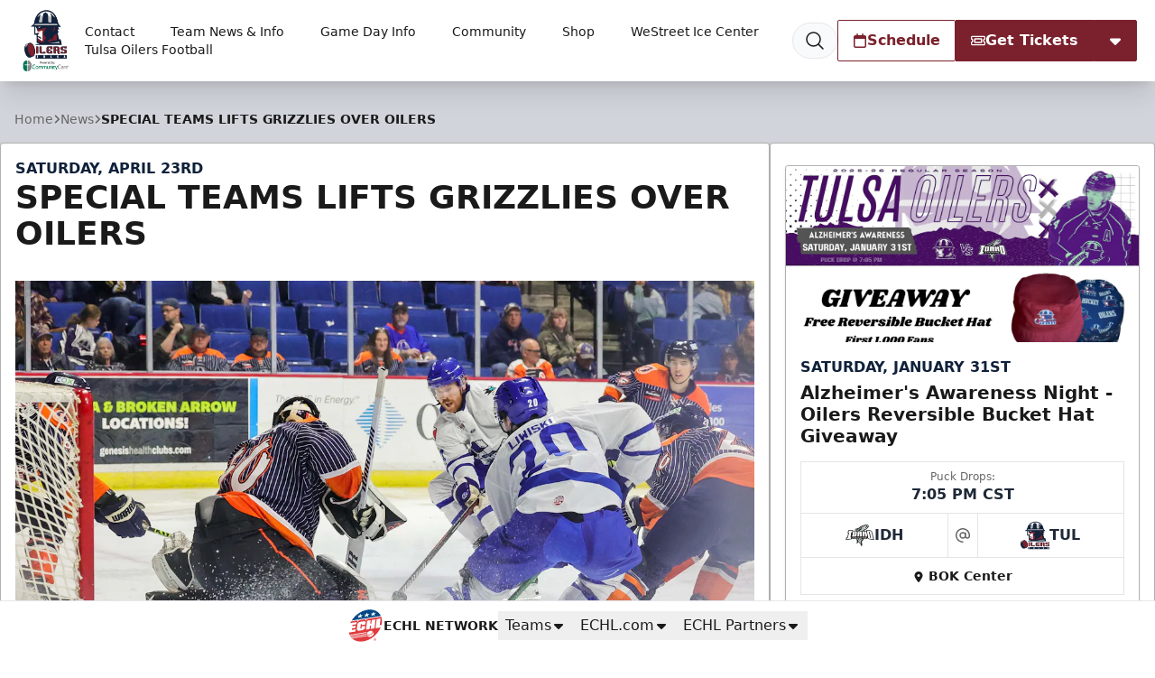

--- FILE ---
content_type: text/html; charset=utf-8
request_url: https://www.google.com/recaptcha/api2/aframe
body_size: 268
content:
<!DOCTYPE HTML><html><head><meta http-equiv="content-type" content="text/html; charset=UTF-8"></head><body><script nonce="NqDK3Ifgpr-TcLr3vVAkAQ">/** Anti-fraud and anti-abuse applications only. See google.com/recaptcha */ try{var clients={'sodar':'https://pagead2.googlesyndication.com/pagead/sodar?'};window.addEventListener("message",function(a){try{if(a.source===window.parent){var b=JSON.parse(a.data);var c=clients[b['id']];if(c){var d=document.createElement('img');d.src=c+b['params']+'&rc='+(localStorage.getItem("rc::a")?sessionStorage.getItem("rc::b"):"");window.document.body.appendChild(d);sessionStorage.setItem("rc::e",parseInt(sessionStorage.getItem("rc::e")||0)+1);localStorage.setItem("rc::h",'1769886740968');}}}catch(b){}});window.parent.postMessage("_grecaptcha_ready", "*");}catch(b){}</script></body></html>

--- FILE ---
content_type: application/javascript; charset=UTF-8
request_url: https://api.livechatinc.com/v3.6/customer/action/get_dynamic_configuration?x-region=us-south1&license_id=6352961&client_id=c5e4f61e1a6c3b1521b541bc5c5a2ac5&url=https%3A%2F%2Ftulsaoilers.com%2Fnews%2F2022%2F04%2Fspecial-teams-lifts-grizzlies-over-oilers&channel_type=code&implementation_type=potentially_gtm&jsonp=__vpukdtszawn
body_size: 46
content:
__vpukdtszawn({"organization_id":"0963ec6c-f0d6-4872-bf9e-e995cf15609f","livechat_active":false,"default_widget":"livechat"});

--- FILE ---
content_type: application/javascript; charset=utf-8
request_url: https://fundingchoicesmessages.google.com/f/AGSKWxVAjrjODayjF8kmGmk7pqGihe1P33_JJ0aM0f-aQ1UgAVP_loj3chcNYtFZ2MoC6L-z8Q4rn_YNRt5MLwc7B-AnZLhDWeq7-vRs0_iIbmyM2givg0nh5BcED4lm1FQlZfP2yAeYin2W6yEFC0LoyXzPD5-1Qmuu4qdhs4FIOW-sAW3CVGPXJwjLn08f/_/roturl.js_120x600._blogads_/oas.aspx/yhs/ads?
body_size: -1285
content:
window['f159e37c-611d-4774-a43c-20344ecb86df'] = true;